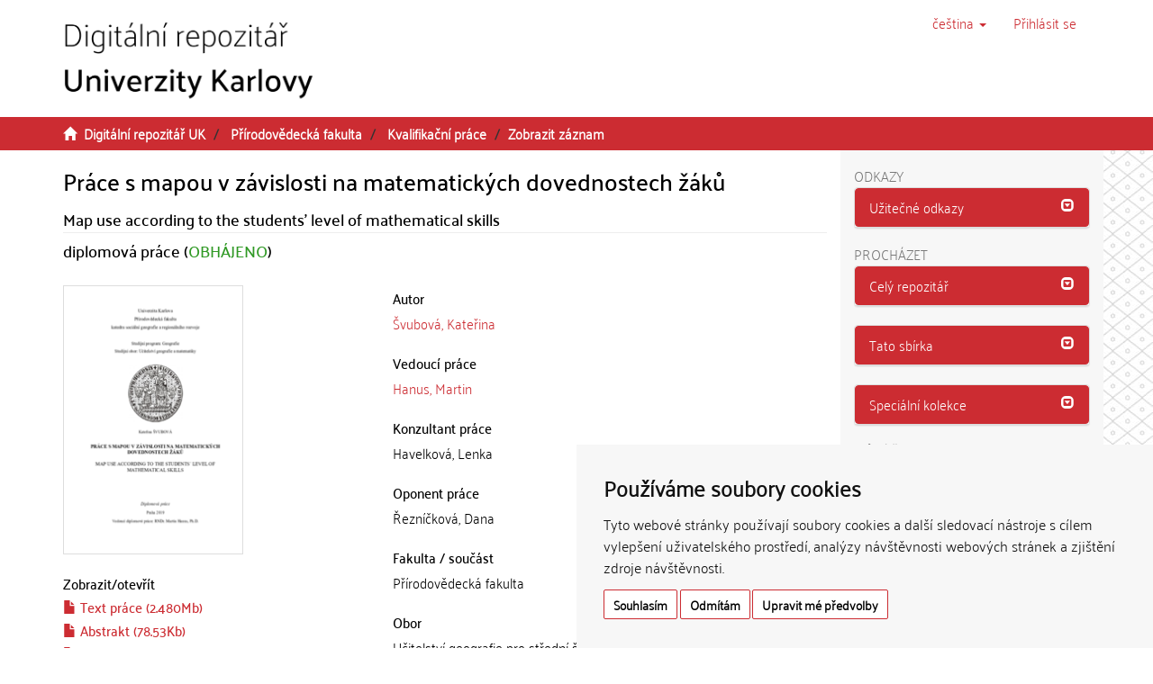

--- FILE ---
content_type: text/html;charset=utf-8
request_url: https://dspace.cuni.cz/handle/20.500.11956/106516?locale-attribute=cs
body_size: 35567
content:
<!DOCTYPE html>
            <!--[if lt IE 7]> <html class="no-js lt-ie9 lt-ie8 lt-ie7" lang="cs"> <![endif]-->
                    <!--[if IE 7]>    <html class="no-js lt-ie9 lt-ie8" lang="cs"> <![endif]-->
                    <!--[if IE 8]>    <html class="no-js lt-ie9" lang="cs"> <![endif]-->
                    <!--[if gt IE 8]><!--> <html class="no-js" lang="cs"> <!--<![endif]-->
                    <head><META http-equiv="Content-Type" content="text/html; charset=UTF-8">
<meta charset="utf-8">
<meta content="text/html; charset=UTF-8" http-equiv="Content-Type">
<script src="/themes/ukuk_theme/scripts/cuni_cookie-consent.js" charset="UTF-8" type="text/javascript"></script><script charset="UTF-8" type="text/javascript">
            document.addEventListener('DOMContentLoaded', function () {
            cookieconsent.run({"notice_banner_type":"simple",
            "consent_type":"express","palette":"light","language":"cs","page_load_consent_levels":["strictly-necessary"],
            "notice_banner_reject_button_hide":false,"preferences_center_close_button_hide":false,
            "page_refresh_confirmation_buttons":false,"website_name":"Digitální repozitář UK",
            "notice_banner_insert_legal_urls":false,"website_privacy_policy_url":"https://cuni.cz/UK-9056.html"});
            });
            </script><script src="https://www.googletagmanager.com/gtag/js?id=G-T1C3HCQ3YN" async="" data-cookie-consent="tracking" type="text/plain"></script><script data-cookie-consent="tracking" type="text/plain">
                    window.dataLayer = window.dataLayer || [];
                    function gtag(){dataLayer.push(arguments);}
                    gtag('js', new Date());
                    
                    gtag('config', 'G-T1C3HCQ3YN', { 'anonymize_ip': true });
                    gtag('config', 'G-T1C3HCQ3YN');
                </script>
<meta content="IE=edge,chrome=1" http-equiv="X-UA-Compatible">
<meta content="width=device-width,initial-scale=1" name="viewport">
<link rel="shortcut icon" href="/themes/ukuk_theme/images/favicon.ico">
<link rel="apple-touch-icon" href="/themes/ukuk_theme/images/apple-touch-icon.png">
<meta name="Generator" content="DSpace 6.4">
<link href="/themes/ukuk_theme/styles/main.css" rel="stylesheet">
<link type="application/opensearchdescription+xml" rel="search" href="https://dspace.cuni.cz:443/open-search/description.xml" title="DSpace">
<script>
                //Clear default text of emty text areas on focus
                function tFocus(element)
                {
                if (element.value == ' '){element.value='';}
                }
                //Clear default text of emty text areas on submit
                function tSubmit(form)
                {
                var defaultedElements = document.getElementsByTagName("textarea");
                for (var i=0; i != defaultedElements.length; i++){
                if (defaultedElements[i].value == ' '){
                defaultedElements[i].value='';}}
                }
                //Disable pressing 'enter' key to submit a form (otherwise pressing 'enter' causes a submission to start over)
                function disableEnterKey(e)
                {
                var key;

                if(window.event)
                key = window.event.keyCode;     //Internet Explorer
                else
                key = e.which;     //Firefox and Netscape

                if(key == 13)  //if "Enter" pressed, then disable!
                return false;
                else
                return true;
                }
            </script><!--[if lt IE 9]>
                <script src="/themes/ukuk_theme/vendor/html5shiv/dist/html5shiv.js"> </script>
                <script src="/themes/ukuk_theme/vendor/respond/dest/respond.min.js"> </script>
                <![endif]--><title>Pr&aacute;ce s mapou v z&aacute;vislosti na matematick&yacute;ch dovednostech ž&aacute;ků | Digit&aacute;ln&iacute; repozit&aacute;ř UK</title>
<link rel="schema.DCTERMS" href="http://purl.org/dc/terms/" />
<link rel="schema.DC" href="http://purl.org/dc/elements/1.1/" />
<meta name="DC.contributor" content="Hanus, Martin" />
<meta name="DC.creator" content="Švubová, Kateřina" />
<meta name="DCTERMS.dateAccepted" content="2021-03-25T19:16:55Z" scheme="DCTERMS.W3CDTF" />
<meta name="DCTERMS.available" content="2021-03-25T19:16:55Z" scheme="DCTERMS.W3CDTF" />
<meta name="DCTERMS.issued" content="2019" scheme="DCTERMS.W3CDTF" />
<meta name="DC.identifier" content="http://hdl.handle.net/20.500.11956/106516" scheme="DCTERMS.URI" />
<meta name="DCTERMS.abstract" content="Předkládaná diplomová práce se řadí mezi studie věnující se problematice mapových dovedností. Zaměřuje se na dovednost práce s tematickými mapami - konkrétně kartogramem a kartodiagramem - a hledá odpovědi na otázky ohledně míry vlivu matematických dovedností a znalostí právě na tyto mapové dovednosti. Hlavním cílem této práce je pomocí didaktického testu mapových a matematických dovedností podrobně prozkoumat korelaci těchto dvou proměnných a vliv úspěšnosti v dané matematické dovednosti v matematické části testu na úspěšnost v otázkách v mapové části testu tyto dovednosti využívající. V teoretické části práce byly podrobně analyzovány a vymezeny matematické dovednosti, které uživatel tematické mapy potřebuje pro správnou práci s ní. Vzhledem k tomu, že pro různé kartografické vyjadřovací metody jsou klíčové jiné matematické dovednosti, byl vytvořen podrobný seznam těchto dovedností pro čtyři nejvyužívanější vyjadřovací metody - metodou liniových znaků, plošných znaků, kartogram a kartodiagram. Hlavní část práce se potom věnuje plošnému testování mapových a matematických dovedností mezi žáky devátých tříd základních škol a odpovídajících ročníků víceletých gymnázií. V mapové části test ověřuje čtení, analýzu a interpretaci kartogramu a kartodiagramu, v druhé části potom matematické dovednosti..." xml:lang="cs_CZ" />
<meta name="DCTERMS.abstract" content="The presented diploma thesis belongs to studies that deals with map skills. This thesis focuses on thematic maps - namely the choropleth map and proportional symbol map - and research correlation between map skills and mathematical skills. The main aim is to research correlation between these two variables using didactic test. This thesis also researches the effect of success in a given mathematical skill in the mathematical part of the test on success rate in questions that examine that skill in the map part of the test. In the theoretical part of the thesis, the mathematical skills that are needed while working with maps were defined and analysed. Given that various mathematical skills are needed while working with various cartographic expression methods, detailed list of these skill has been developed for the four most widely used cartographic methods - flow map, area class map, choropleth map and proportional symbol map. The main part of the thesis is devoted to general testing of map and mathematical skills among pupils in the ninth grade of elementary schools and corresponding class of grammar schools. In the first part the test verified reading, analysing and interpretation of choropleth map and proportional symbol map, in the second part the mathematical skills used while working with these..." xml:lang="en_US" />
<meta name="DC.language" content="Čeština" xml:lang="cs_CZ" />
<meta name="DC.language" content="cs_CZ" scheme="DCTERMS.RFC1766" />
<meta name="DC.publisher" content="Univerzita Karlova, Přírodovědecká fakulta" xml:lang="cs_CZ" />
<meta name="DC.subject" content="map skills" xml:lang="en_US" />
<meta name="DC.subject" content="mathematical skills" xml:lang="en_US" />
<meta name="DC.subject" content="geography education" xml:lang="en_US" />
<meta name="DC.subject" content="mathematics" xml:lang="en_US" />
<meta name="DC.subject" content="mapové dovednosti" xml:lang="cs_CZ" />
<meta name="DC.subject" content="matematické dovednosti" xml:lang="cs_CZ" />
<meta name="DC.subject" content="geografické vzdělávání" xml:lang="cs_CZ" />
<meta name="DC.subject" content="matematika" xml:lang="cs_CZ" />
<meta name="DC.title" content="Práce s mapou v závislosti na matematických dovednostech žáků" xml:lang="cs_CZ" />
<meta name="DC.type" content="diplomová práce" xml:lang="cs_CZ" />
<meta name="DC.description" content="Katedra sociální geografie a region. rozvoje" xml:lang="cs_CZ" />
<meta name="DC.description" content="Department of Social Geography and Regional Develop." xml:lang="en_US" />
<meta name="DC.description" content="Přírodovědecká fakulta" xml:lang="cs_CZ" />
<meta name="DC.description" content="Faculty of Science" xml:lang="en_US" />
<meta name="DC.identifier" content="186457" />
<meta name="DC.title" content="Map use according to the students' level of mathematical skills" xml:lang="en_US" />
<meta name="DC.contributor" content="Řezníčková, Dana" />
<meta name="DC.identifier" content="002280957" />
<meta name="DC.contributor" content="Havelková, Lenka" />
<meta name="DC.identifier" content="990022809570106986" />
<meta content="map skills; mathematical skills; geography education; mathematics; mapov&eacute; dovednosti; matematick&eacute; dovednosti; geografick&eacute; vzděl&aacute;v&aacute;n&iacute;; matematika; diplomov&aacute; pr&aacute;ce" name="citation_keywords">
<meta content="Pr&aacute;ce s mapou v z&aacute;vislosti na matematick&yacute;ch dovednostech ž&aacute;ků" name="citation_title">
<meta content="Univerzita Karlova, Př&iacute;rodovědeck&aacute; fakulta" name="citation_publisher">
<meta content="cs_CZ" name="citation_language">
<meta content="Švubov&aacute;, Kateřina" name="citation_author">
<meta content="https://dspace.cuni.cz/bitstream/20.500.11956/106516/1/120326468.pdf" name="citation_pdf_url">
<meta content="2019-05-31" name="citation_date">
<meta content="https://dspace.cuni.cz/handle/20.500.11956/106516" name="citation_abstract_html_url">
</head><body>
<header>
<div role="navigation" class="navbar navbar-default navbar-static-top">
<a class="main-content-tabber" href="#main-content" tabindex="0"><span>Přeskočit na obsah</span></a>
<div class="container">
<div class="navbar-header">
<button data-toggle="offcanvas" class="navbar-toggle" type="button"><span class="sr-only">Přepnout navigaci</span><span class="icon-bar"></span><span class="icon-bar"></span><span class="icon-bar"></span></button><a class="navbar-brand" href="/"><img title="Logo Digit&aacute;ln&iacute;ho repozit&aacute;ře UK" src="/themes/ukuk_theme//images/repository_logo_cze_test3.png" class="img-responsive"></a>
<div class="navbar-header pull-right visible-xs hidden-sm hidden-md hidden-lg">
<ul class="nav nav-pills pull-left ">
<li class="dropdown" id="ds-language-selection-xs">
<button data-toggle="dropdown" class="dropdown-toggle navbar-toggle navbar-link" role="button" href="#" id="language-dropdown-toggle-xs"><b aria-hidden="true" class="visible-xs glyphicon glyphicon-globe"></b></button>
<ul data-no-collapse="true" aria-labelledby="language-dropdown-toggle-xs" role="menu" class="dropdown-menu pull-right">
<li role="presentation" class="disabled">
<a href="https://dspace.cuni.cz:443/handle/20.500.11956/106516?locale-attribute=cs">čeština</a>
</li>
<li role="presentation">
<a href="https://dspace.cuni.cz:443/handle/20.500.11956/106516?locale-attribute=en">English</a>
</li>
</ul>
</li>
<li>
<form method="get" action="/login" style="display: inline">
<button class="navbar-toggle navbar-link"><b aria-hidden="true" class="visible-xs glyphicon glyphicon-user"></b></button>
</form>
</li>
</ul>
</div>
</div>
<div class="navbar-header pull-right hidden-xs">
<ul class="nav navbar-nav pull-left">
<li class="dropdown" id="ds-language-selection">
<a data-toggle="dropdown" class="dropdown-toggle" role="button" href="#" title="V&yacute;běr jazyka z rozbalovac&iacute;ho menu" id="language-dropdown-toggle"><span class="hidden-xs">čeština&nbsp;<b class="caret"></b></span></a>
<ul data-no-collapse="true" aria-labelledby="language-dropdown-toggle" role="menu" class="dropdown-menu pull-right">
<li role="presentation" class="disabled">
<a href="https://dspace.cuni.cz:443/handle/20.500.11956/106516?locale-attribute=cs">čeština</a>
</li>
<li role="presentation">
<a href="https://dspace.cuni.cz:443/handle/20.500.11956/106516?locale-attribute=en">English</a>
</li>
</ul>
</li>
</ul>
<ul class="nav navbar-nav pull-left">
<li>
<a href="/login"><span accesskey="l" class="hidden-xs">Přihl&aacute;sit se</span></a>
</li>
</ul>
<button type="button" class="navbar-toggle visible-sm" data-toggle="offcanvas"><span class="sr-only">Přepnout navigaci</span><span class="icon-bar"></span><span class="icon-bar"></span><span class="icon-bar"></span></button>
</div>
</div>
</div>
</header>
<div class="trail-wrapper hidden-print">
<div class="container">
<div class="row">
<div class="col-xs-12">
<div class="breadcrumb dropdown visible-xs">
<a data-toggle="dropdown" class="dropdown-toggle" role="button" href="#" id="trail-dropdown-toggle">Zobrazit z&aacute;znam&nbsp;<b class="caret"></b></a>
<ul aria-labelledby="trail-dropdown-toggle" role="menu" class="dropdown-menu">
<li role="presentation">
<a role="menuitem" href="/"><i aria-hidden="true" class="glyphicon glyphicon-home"></i>&nbsp;
                        Digit&aacute;ln&iacute; repozit&aacute;ř UK</a>
</li>
<li role="presentation">
<a role="menuitem" href="/handle/20.500.11956/1902">Př&iacute;rodovědeck&aacute; fakulta</a>
</li>
<li role="presentation">
<a role="menuitem" href="/handle/20.500.11956/1940">Kvalifikačn&iacute; pr&aacute;ce</a>
</li>
<li role="presentation" class="disabled">
<a href="#" role="menuitem">Zobrazit z&aacute;znam</a>
</li>
</ul>
</div>
<ul class="breadcrumb hidden-xs">
<li>
<i aria-hidden="true" class="glyphicon glyphicon-home"></i>&nbsp;
            <a href="/">Digit&aacute;ln&iacute; repozit&aacute;ř UK</a>
</li>
<li>
<a href="/handle/20.500.11956/1902">Př&iacute;rodovědeck&aacute; fakulta</a>
</li>
<li>
<a href="/handle/20.500.11956/1940">Kvalifikačn&iacute; pr&aacute;ce</a>
</li>
<li class="active">Zobrazit z&aacute;znam</li>
</ul>
</div>
</div>
</div>
</div>
<div class="hidden" id="no-js-warning-wrapper">
<div id="no-js-warning">
<div class="notice failure">JavaScript is disabled for your browser. Some features of this site may not work without it.</div>
</div>
</div>
<div class="container" id="main-container">
<div class="row row-offcanvas row-offcanvas-right">
<div class="horizontal-slider clearfix">
<div class="col-xs-12 col-sm-12 col-md-9 main-content" id="main-content">
<div>
<div id="aspect_artifactbrowser_ItemViewer_div_item-view" class="ds-static-div primary">
<!-- External Metadata URL: cocoon://metadata/handle/20.500.11956/106516/mets.xml-->
<div class="item-summary-view-metadata">
<h2 class="page-header first-page-header item-view-header">Pr&aacute;ce s mapou v z&aacute;vislosti na matematick&yacute;ch dovednostech ž&aacute;ků</h2>
<h5 class="item-view-heading-secondary">Map use according to the students' level of mathematical skills</h5>
<div class="simple-item-view-description item-page-field-wrapper table">
<div>
<h4>diplomov&aacute; pr&aacute;ce (<span class="text-theses-defended">OBH&Aacute;JENO</span>)</h4>
</div>
</div>
<div class="row">
<div class="col-sm-12">
<div class="row">
<div class="col-xs-12 col-sm-5">
<div class="thumbnail">
<img alt="N&aacute;hled dokumentu" src="/bitstream/handle/20.500.11956/106516/thumbnail.png?sequence=7&isAllowed=y" class="default-thumbnail"></div>
<div class="item-page-field-wrapper table word-break">
<h4 class="item-view-heading">Zobrazit/<wbr></wbr>otevř&iacute;t</h4>
<div>
<h5 class="item-list-entry">
<a href="/bitstream/handle/20.500.11956/106516/120326468.pdf?sequence=1&isAllowed=y"><i aria-hidden="true" class="glyphicon  glyphicon-file"></i> Text pr&aacute;ce (2.480Mb)</a>
</h5>
</div>
<div>
<h5 class="item-list-entry">
<a href="/bitstream/handle/20.500.11956/106516/120326463.pdf?sequence=2&isAllowed=y"><i aria-hidden="true" class="glyphicon  glyphicon-file"></i> Abstrakt (78.53Kb)</a>
</h5>
</div>
<div>
<h5 class="item-list-entry">
<a href="/bitstream/handle/20.500.11956/106516/120326464.pdf?sequence=3&isAllowed=y"><i aria-hidden="true" class="glyphicon  glyphicon-file"></i> Abstrakt (anglicky) (51.31Kb)</a>
</h5>
</div>
<div>
<h5 class="item-list-entry">
<a href="/bitstream/handle/20.500.11956/106516/120333371.pdf?sequence=4&isAllowed=y"><i aria-hidden="true" class="glyphicon  glyphicon-file"></i> Posudek vedouc&iacute;ho (557.4Kb)</a>
</h5>
</div>
<div>
<h5 class="item-list-entry">
<a href="/bitstream/handle/20.500.11956/106516/120334240.pdf?sequence=5&isAllowed=y"><i aria-hidden="true" class="glyphicon  glyphicon-file"></i> Posudek oponenta (186.4Kb)</a>
</h5>
</div>
<div>
<h5 class="item-list-entry">
<a href="/bitstream/handle/20.500.11956/106516/120336598.pdf?sequence=6&isAllowed=y"><i aria-hidden="true" class="glyphicon  glyphicon-file"></i> Z&aacute;znam o průběhu obhajoby (151.5Kb)</a>
</h5>
</div>
</div>
<div class="simple-item-view-uri item-page-field-wrapper table">
<h4 class="item-view-heading">Trval&yacute; odkaz</h4>
<span><a href="http://hdl.handle.net/20.500.11956/106516">http://hdl.handle.net/20.500.11956/106516</a></span>
</div>
<div class="simple-item-view-publication-identifiers item-page-field-wrapper table">
<h4 class="item-view-heading">Identifik&aacute;tory</h4>
<div id="panel-identifiers-other-identifiers" role="tab">
<div></div>
<div>
<span>SIS: <a target="_blank" href="https://is.cuni.cz/studium/dipl_st/index.php?do=main&doo=detail&did=186457">186457</a></span>
</div>
<div></div>
<div>
<span>Katalog UK: <a target="_blank" href="https://cuni.primo.exlibrisgroup.com/permalink/420CKIS_INST/5nfor5/alma990022809570106986">990022809570106986</a></span>
</div>
</div>
</div>
<div class="simple-item-view-collections item-page-field-wrapper table">
<h4 class="item-view-heading">Kolekce</h4>
<ul class="ds-referenceSet-list">
<!-- External Metadata URL: cocoon://metadata/handle/20.500.11956/1940/mets.xml-->
<li>
<a href="/handle/20.500.11956/1940">Kvalifikačn&iacute; pr&aacute;ce</a> [21498]</li>
</ul>
</div>
</div>
<div class="col-xs-12 col-sm-7">
<div class="simple-item-view-authors item-page-field-wrapper table">
<h4 class="item-view-heading">Autor</h4>
<div>
<a href="/browse?type=author&value=%C5%A0vubov%C3%A1, Kate%C5%99ina">Švubov&aacute;, Kateřina</a>
</div>
</div>
<div class="simple-item-view-authors item-page-field-wrapper table">
<h4 class="item-view-heading">Vedouc&iacute; pr&aacute;ce</h4>
<div>
<a href="/browse?type=advisor&value=Hanus, Martin">Hanus, Martin</a>
</div>
</div>
<div class="simple-item-view-consultants item-page-field-wrapper table">
<h4 class="item-view-heading">Konzultant pr&aacute;ce</h4>
<div>Havelkov&aacute;, Lenka</div>
</div>
<div class="simple-item-view-authors item-page-field-wrapper table">
<h4 class="item-view-heading">Oponent pr&aacute;ce</h4>
<div>Řezn&iacute;čkov&aacute;, Dana</div>
</div>
<div class="simple-item-view-description item-page-field-wrapper table">
<h4 class="item-view-heading">Fakulta / souč&aacute;st</h4>
<div>Př&iacute;rodovědeck&aacute; fakulta</div>
</div>
<div class="simple-item-view-description item-page-field-wrapper table">
<h4 class="item-view-heading">Obor</h4>
<div>Učitelstv&iacute; geografie pro středn&iacute; školy - Učitelstv&iacute; matematiky</div>
</div>
<div class="simple-item-view-description item-page-field-wrapper table">
<h4 class="item-view-heading">Katedra / &uacute;stav / klinika</h4>
<div>Katedra soci&aacute;ln&iacute; geografie a region. rozvoje</div>
</div>
<div class="simple-item-view-date item-page-field-wrapper table">
<h4 class="item-view-heading">Datum obhajoby</h4>
<div>31. 5. 2019</div>
</div>
<div class="simple-item-view-publisher item-page-field-wrapper table">
<h4 class="item-view-heading">Nakladatel</h4>Univerzita Karlova, Př&iacute;rodovědeck&aacute; fakulta</div>
<div class="simple-item-view-description item-page-field-wrapper table">
<h4 class="item-view-heading">Jazyk</h4>
<div>Čeština</div>
</div>
<div class="simple-item-view-description item-page-field-wrapper table">
<h4 class="item-view-heading">Zn&aacute;mka</h4>
<div>V&yacute;borně</div>
</div>
<div class="simple-item-view-keywords-cs item-page-field-wrapper table">
<h4 class="item-view-heading">Kl&iacute;čov&aacute; slova (česky)</h4>mapov&eacute; dovednosti, matematick&eacute; dovednosti, geografick&eacute; vzděl&aacute;v&aacute;n&iacute;, matematika<h4 class="item-view-heading">Kl&iacute;čov&aacute; slova (anglicky)</h4>map skills, mathematical skills, geography education, mathematics</div>
</div>
<div class="col-xs-12 col-sm-12">
<div class="simple-item-view-abstract item-page-field-wrapper table">
<div id="panel-abstract-cs" role="tab">
<h4 class="item-view-heading">
<a aria-labelledby="abstract-collapse-cs" aria-expanded="true" href="#abstract-collapse-cs" data-toggle="collapse" role="button">Abstrakt (česky)<span class="glyphicon glyphicon-collapse-down pull-right"></span></a>
</h4>
</div>
<div aria-labelledby="panel-abstract-cs" role="tabpanel" class="panel-collapse collapse out" id="abstract-collapse-cs">
<div>Předkl&aacute;dan&aacute; diplomov&aacute; pr&aacute;ce se řad&iacute; mezi studie věnuj&iacute;c&iacute; se problematice mapov&yacute;ch dovednost&iacute;. Zaměřuje se na dovednost pr&aacute;ce s tematick&yacute;mi mapami - konkr&eacute;tně kartogramem a kartodiagramem - a hled&aacute; odpovědi na ot&aacute;zky ohledně m&iacute;ry vlivu matematick&yacute;ch dovednost&iacute; a znalost&iacute; pr&aacute;vě na tyto mapov&eacute; dovednosti. Hlavn&iacute;m c&iacute;lem t&eacute;to pr&aacute;ce je pomoc&iacute; didaktick&eacute;ho testu mapov&yacute;ch a matematick&yacute;ch dovednost&iacute; podrobně prozkoumat korelaci těchto dvou proměnn&yacute;ch a vliv &uacute;spěšnosti v dan&eacute; matematick&eacute; dovednosti v matematick&eacute; č&aacute;sti testu na &uacute;spěšnost v ot&aacute;zk&aacute;ch v mapov&eacute; č&aacute;sti testu tyto dovednosti využ&iacute;vaj&iacute;c&iacute;. V teoretick&eacute; č&aacute;sti pr&aacute;ce byly podrobně analyzov&aacute;ny a vymezeny matematick&eacute; dovednosti, kter&eacute; uživatel tematick&eacute; mapy potřebuje pro spr&aacute;vnou pr&aacute;ci s n&iacute;. Vzhledem k tomu, že pro různ&eacute; kartografick&eacute; vyjadřovac&iacute; metody jsou kl&iacute;čov&eacute; jin&eacute; matematick&eacute; dovednosti, byl vytvořen podrobn&yacute; seznam těchto dovednost&iacute; pro čtyři nejvyuž&iacute;vanějš&iacute; vyjadřovac&iacute; metody - metodou liniov&yacute;ch znaků, plošn&yacute;ch znaků, kartogram a kartodiagram. Hlavn&iacute; č&aacute;st pr&aacute;ce se potom věnuje plošn&eacute;mu testov&aacute;n&iacute; mapov&yacute;ch a matematick&yacute;ch dovednost&iacute; mezi ž&aacute;ky dev&aacute;t&yacute;ch tř&iacute;d z&aacute;kladn&iacute;ch škol a odpov&iacute;daj&iacute;c&iacute;ch ročn&iacute;ků v&iacute;celet&yacute;ch gymn&aacute;zi&iacute;. V mapov&eacute; č&aacute;sti test ověřuje čten&iacute;, anal&yacute;zu a interpretaci kartogramu a kartodiagramu, v druh&eacute; č&aacute;sti potom matematick&eacute; dovednosti...</div>
</div>
</div>
<div class="simple-item-view-abstract item-page-field-wrapper table">
<div id="panel-abstract-en" role="tab">
<h4 class="item-view-heading">
<a aria-labelledby="abstract-collapse-en" aria-expanded="true" href="#abstract-collapse-en" data-toggle="collapse" role="button">Abstrakt (anglicky)<span class="glyphicon glyphicon-collapse-down pull-right"></span></a>
</h4>
</div>
<div aria-labelledby="panel-abstract-en" role="tabpanel" class="panel-collapse collapse out" id="abstract-collapse-en">
<div>The presented diploma thesis belongs to studies that deals with map skills. This thesis focuses on thematic maps - namely the choropleth map and proportional symbol map - and research correlation between map skills and mathematical skills. The main aim is to research correlation between these two variables using didactic test. This thesis also researches the effect of success in a given mathematical skill in the mathematical part of the test on success rate in questions that examine that skill in the map part of the test. In the theoretical part of the thesis, the mathematical skills that are needed while working with maps were defined and analysed. Given that various mathematical skills are needed while working with various cartographic expression methods, detailed list of these skill has been developed for the four most widely used cartographic methods - flow map, area class map, choropleth map and proportional symbol map. The main part of the thesis is devoted to general testing of map and mathematical skills among pupils in the ninth grade of elementary schools and corresponding class of grammar schools. In the first part the test verified reading, analysing and interpretation of choropleth map and proportional symbol map, in the second part the mathematical skills used while working with these...</div>
</div>
</div>
<h4 class="item-view-heading">Citace dokumentu</h4>
<div class="ds-option-set" id="ds-search-option">
<embed style="width:100%;height:230px" src="https://www.citacepro.com/api/dspaceuk/citace/oai:dspace.cuni.cz:20.500.11956/106516"></embed>
</div>
</div>
</div>
</div>
</div>
<div class="simple-item-view-show-full item-page-field-wrapper table">
<h5>Metadata</h5>
<a href="/handle/20.500.11956/106516?show=full">Zobrazit cel&yacute; z&aacute;znam</a>
</div>
</div>
</div>
</div>
<div class="visible-xs visible-sm">
<footer>
<div class="row">
<hr>
<div class="col-xs-7 col-sm-8">
<div>
<p>&copy; 2025 <a target="_blank" href="http://www.cuni.cz"> Univerzita Karlova</a>, <a target="_blank" href="http://knihovna.cuni.cz"> &Uacute;středn&iacute; knihovna</a>, Ovocn&yacute; trh 560/5, 116 36 Praha 1; <a href="mailto:admin-repozitar@cuni.cz">email: admin-repozitar [at] cuni.cz</a>
</p>
<p> Za dodržen&iacute; všech ustanoven&iacute; autorsk&eacute;ho z&aacute;kona jsou zodpovědn&eacute; jednotliv&eacute; složky Univerzity Karlovy. / Each constituent part of Charles University is responsible for adherence to all provisions of the copyright law. </p>
<p>
<strong>Upozorněn&iacute; / Notice: </strong>Z&iacute;skan&eacute; informace nemohou b&yacute;t použity k v&yacute;dělečn&yacute;m &uacute;čelům nebo vyd&aacute;v&aacute;ny za studijn&iacute;, vědeckou nebo jinou tvůrč&iacute; činnost jin&eacute; osoby než autora. / Any retrieved information shall not be used for any commercial purposes or claimed as results of studying, scientific or any other creative activities of any person other than the author.</p>
</div>
<div>
<a target="_blank" href="http://www.dspace.org/">DSpace software</a> copyright&nbsp;&copy;&nbsp;2002-2015&nbsp; <a target="_blank" href="http://www.duraspace.org/">DuraSpace</a>
</div>
</div>
<div class="col-xs-5 col-sm-4 hidden-print">
<div class="pull-right">
<span class="theme-by">Theme by&nbsp;</span>
<br>
<a href="http://atmire.com" target="_blank" title="@mire NV"><img src="/themes/ukuk_theme/images/atmire-logo-small.svg" alt="@mire NV"></a>
</div>
</div>
</div>
<a class="hidden" href="/htmlmap">&nbsp;</a>
<p>&nbsp;</p>
</footer>
</div>
</div>
<div role="navigation" id="sidebar" class="col-xs-6 col-sm-3 sidebar-offcanvas">
<div class="word-break hidden-print" id="ds-options">
<div>
<h2 class="ds-option-set-head h6">Odkazy</h2>
</div>
<div class="list-group" id="aspect_viewArtifacts_Navigation_list_toplinks">
<div class="panel panel-default sidebar-panel">
<div class="panel-heading sidebar-panel-heading" id="tab-xmluiArtifactToplinksNavigationhead_all_of_dspace_links" role="tab">
<a aria-controls="xmlui.ArtifactToplinks.Navigationhead.all_of_dspace_links" aria-labelledby="xmluiArtifactToplinksNavigationhead_all_of_dspace_links" aria-expanded="true" href="#xmluiArtifactToplinksNavigationhead_all_of_dspace_links" data-toggle="collapse" accesskey="o" tabindex="0" role="button" class="list-group-item active"><span class="h5 list-group-item-heading  h5">Užitečn&eacute; odkazy</span><span class="glyphicon glyphicon-collapse-down pull-right"></span></a>
</div>
<div aria-expanded="true" role="tabpanel" aria-labelledby="tab-xmluiArtifactToplinksNavigationhead_all_of_dspace_links" class="panel-collapse out panel-body sidebar-panel-body collapse" id="xmluiArtifactToplinksNavigationhead_all_of_dspace_links">
<a class="list-group-item ds-option" target="_blank" href="http://digitalizace.cuni.cz/">Digitalizace UK</a><a class="list-group-item ds-option" target="_blank" href="http://knihovna.cuni.cz">&Uacute;středn&iacute; knihovna UK</a><a class="list-group-item ds-option" target="_blank" href="http://ukaz.cuni.cz/">UKAŽ</a><a class="list-group-item ds-option" target="_blank" href="https://knihovna.cuni.cz/rozcestnik/repozitare/metodika-vkladani-habilitacnich-praci-do-repozitare/">Metodika - Habilitace</a>
</div>
</div>
</div>
<h2 class="ds-option-set-head  h6">Proch&aacute;zet</h2>
<div id="aspect_viewArtifacts_Navigation_list_browse" class="list-group">
<div class="panel panel-default sidebar-panel">
<div role="tab" id="tab-xmluiArtifactBrowserNavigationhead_all_of_dspace" class="panel-heading sidebar-panel-heading">
<a class="list-group-item active" role="button" data-toggle="collapse" href="#xmluiArtifactBrowserNavigationhead_all_of_dspace" aria-expanded="false" aria-labelledby="xmluiArtifactBrowserNavigationhead_all_of_dspace"><span class="h5 list-group-item-heading  h5">Cel&yacute; repozit&aacute;ř</span><span class="glyphicon glyphicon-collapse-down pull-right"></span></a>
</div>
<div id="xmluiArtifactBrowserNavigationhead_all_of_dspace" class="panel-collapse collapse out panel-body sidebar-panel-body" aria-labelledby="tab-xmluiArtifactBrowserNavigationhead_all_of_dspace" role="tabpanel">
<a href="/community-list" class="list-group-item ds-option">Fakulty a sb&iacute;rky</a><a href="/browse?type=dateissued" class="list-group-item ds-option">Datum publikov&aacute;n&iacute;</a><a href="/browse?type=subject" class="list-group-item ds-option">Kl&iacute;čov&aacute; slova</a><a href="/browse?type=author" class="list-group-item ds-option">Autoři</a><a href="/browse?type=advisor" class="list-group-item ds-option">Vedouc&iacute; pr&aacute;ce</a>
</div>
</div>
<div class="panel panel-default sidebar-panel">
<div role="tab" id="tab-xmluiArtifactBrowserNavigationhead_this_collection" class="panel-heading sidebar-panel-heading">
<a class="list-group-item active" role="button" data-toggle="collapse" href="#xmluiArtifactBrowserNavigationhead_this_collection" aria-expanded="false" aria-labelledby="xmluiArtifactBrowserNavigationhead_this_collection"><span class="h5 list-group-item-heading  h5">Tato sb&iacute;rka</span><span class="glyphicon glyphicon-collapse-down pull-right"></span></a>
</div>
<div id="xmluiArtifactBrowserNavigationhead_this_collection" class="panel-collapse collapse out panel-body sidebar-panel-body" aria-labelledby="tab-xmluiArtifactBrowserNavigationhead_this_collection" role="tabpanel">
<a href="/handle/20.500.11956/1940/browse?type=dateissued" class="list-group-item ds-option">Datum publikov&aacute;n&iacute;</a><a href="/handle/20.500.11956/1940/browse?type=subject" class="list-group-item ds-option">Kl&iacute;čov&aacute; slova</a><a href="/handle/20.500.11956/1940/browse?type=author" class="list-group-item ds-option">Autoři</a><a href="/handle/20.500.11956/1940/browse?type=advisor" class="list-group-item ds-option">Vedouc&iacute; pr&aacute;ce</a>
</div>
</div>
<div class="panel panel-default sidebar-panel">
<div role="tab" id="tab-xmluiArtifactBrowserNavigationhead_special_collections" class="panel-heading sidebar-panel-heading">
<a class="list-group-item active" role="button" data-toggle="collapse" href="#xmluiArtifactBrowserNavigationhead_special_collections" aria-expanded="false" aria-labelledby="xmluiArtifactBrowserNavigationhead_special_collections"><span class="h5 list-group-item-heading  h5">Speci&aacute;ln&iacute; kolekce</span><span class="glyphicon glyphicon-collapse-down pull-right"></span></a>
</div>
<div id="xmluiArtifactBrowserNavigationhead_special_collections" class="panel-collapse collapse out panel-body sidebar-panel-body" aria-labelledby="tab-xmluiArtifactBrowserNavigationhead_special_collections" role="tabpanel">
<a href="/handle/20.500.11956/172328" class="list-group-item ds-option">Digitalizovan&eacute; studijn&iacute; materi&aacute;ly pro studenty se specifick&yacute;mi potřebami</a>
</div>
</div>
</div>
<h2 class="ds-option-set-head  h6">Můj &uacute;čet</h2>
<div id="aspect_viewArtifacts_Navigation_list_account" class="list-group">
<a href="/login" class="list-group-item ds-option">Přihl&aacute;sit se</a>
</div>
<div id="aspect_viewArtifacts_Navigation_list_context" class="list-group"></div>
<div id="aspect_viewArtifacts_Navigation_list_administrative" class="list-group"></div>
<div id="aspect_discovery_Navigation_list_discovery" class="list-group"></div>
</div>
</div>
</div>
</div>
<div class="hidden-xs hidden-sm">
<footer>
<div class="row">
<hr>
<div class="col-xs-7 col-sm-8">
<div>
<p>&copy; 2025 <a target="_blank" href="http://www.cuni.cz"> Univerzita Karlova</a>, <a target="_blank" href="http://knihovna.cuni.cz"> &Uacute;středn&iacute; knihovna</a>, Ovocn&yacute; trh 560/5, 116 36 Praha 1; <a href="mailto:admin-repozitar@cuni.cz">email: admin-repozitar [at] cuni.cz</a>
</p>
<p> Za dodržen&iacute; všech ustanoven&iacute; autorsk&eacute;ho z&aacute;kona jsou zodpovědn&eacute; jednotliv&eacute; složky Univerzity Karlovy. / Each constituent part of Charles University is responsible for adherence to all provisions of the copyright law. </p>
<p>
<strong>Upozorněn&iacute; / Notice: </strong>Z&iacute;skan&eacute; informace nemohou b&yacute;t použity k v&yacute;dělečn&yacute;m &uacute;čelům nebo vyd&aacute;v&aacute;ny za studijn&iacute;, vědeckou nebo jinou tvůrč&iacute; činnost jin&eacute; osoby než autora. / Any retrieved information shall not be used for any commercial purposes or claimed as results of studying, scientific or any other creative activities of any person other than the author.</p>
</div>
<div>
<a target="_blank" href="http://www.dspace.org/">DSpace software</a> copyright&nbsp;&copy;&nbsp;2002-2015&nbsp; <a target="_blank" href="http://www.duraspace.org/">DuraSpace</a>
</div>
</div>
<div class="col-xs-5 col-sm-4 hidden-print">
<div class="pull-right">
<span class="theme-by">Theme by&nbsp;</span>
<br>
<a href="http://atmire.com" target="_blank" title="@mire NV"><img src="/themes/ukuk_theme/images/atmire-logo-small.svg" alt="@mire NV"></a>
</div>
</div>
</div>
<a class="hidden" href="/htmlmap">&nbsp;</a>
<p>&nbsp;</p>
</footer>
</div>
</div>
<script type="text/javascript">
                    if(typeof window.publication === 'undefined'){
                    window.publication={};
                    };
                    window.publication.contextPath= '';window.publication.themePath= '/themes/ukuk_theme/';</script><script>if(!window.DSpace){window.DSpace={};}window.DSpace.context_path='';window.DSpace.theme_path='/themes/ukuk_theme/';</script><script src="/themes/ukuk_theme/scripts/theme.js"> </script>
</body></html>
